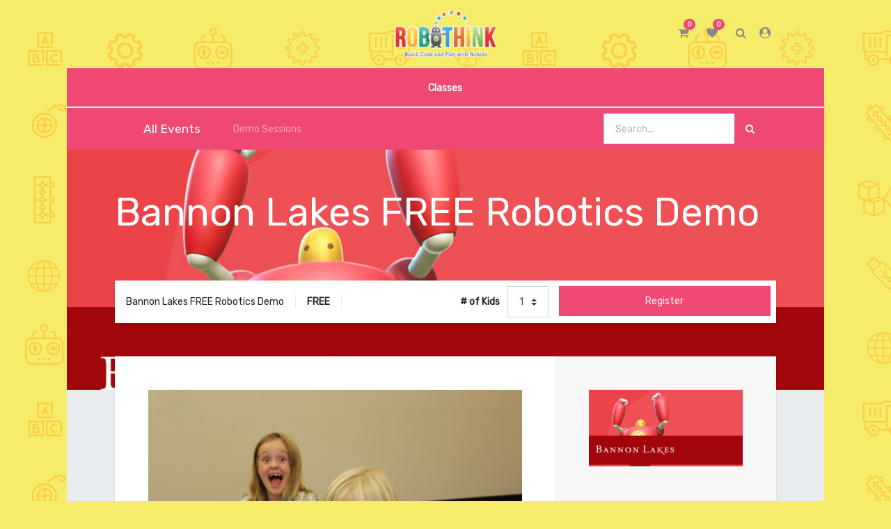

--- FILE ---
content_type: text/html; charset=utf-8
request_url: https://firstcoast.myrobothink.com/event/bannon-lakes-free-robotics-demo-2022-06-01-829/register
body_size: 292976
content:

    
    
    <!DOCTYPE html>
        
        
            
        
    <html lang="en-US" data-website-id="79" data-oe-company-name="RoboThink of First Coast">
            
        
            
                
            
            
            
            
                
            
        
        
    <head>
                <meta charset="utf-8"/>
                <meta http-equiv="X-UA-Compatible" content="IE=edge,chrome=1"/>
                <meta name="viewport" content="width=device-width, initial-scale=1, user-scalable=no"/>
        <meta name="generator" content="Odoo"/>
        
        
        
            
            
            
        
        
        
            
            
            
                
                    
                        <meta property="og:type" content="website"/>
                    
                
                    
                        <meta property="og:title" content="Bannon Lakes FREE Robotics Demo"/>
                    
                
                    
                        <meta property="og:site_name" content="RoboThink of First Coast"/>
                    
                
                    
                        <meta property="og:url" content="https://firstcoast.myrobothink.com/event/bannon-lakes-free-robotics-demo-2022-06-01-829/register"/>
                    
                
                    
                        <meta property="og:image" content="https://firstcoast.myrobothink.com"/>
                    
                
                    
                        <meta property="og:description"/>
                    
                
            
            
            
                
                    <meta name="twitter:card" content="summary"/>
                
                    <meta name="twitter:title" content="Bannon Lakes FREE Robotics Demo"/>
                
                    <meta name="twitter:image" content="https://firstcoast.myrobothink.com"/>
                
                    <meta name="twitter:description"/>
                
            
        

        
            
            
        
        <link rel="canonical" href="http://firstcoast.myrobothink.com/event/bannon-lakes-free-robotics-demo-2022-06-01-829/register"/>

        <link rel="preconnect" href="https://fonts.gstatic.com/" crossorigin=""/>
    

                <title> Bannon Lakes FREE Robotics Demo | RoboThink of First Coast </title>
                <link type="image/x-icon" rel="shortcut icon" href="/web/image/website/79/favicon?unique=ca87ab0"/>
            <link type="text/css" rel="stylesheet" href="/web/content/75318-9685034/79/web.assets_common.css"/>
            <link type="text/css" rel="stylesheet" href="/web/content/75533-30e11e3/79/web.assets_frontend.css"/>
        
    
        

                <script id="web.layout.odooscript" type="text/javascript">
                    var odoo = {
                        csrf_token: "9cd2e8e7fd169f1439f5d4a0a327ad82a8e7249eo",
                        debug: "",
                    };
                </script>
            <script type="text/javascript">
                odoo.session_info = {"is_admin": false, "is_system": false, "is_website_user": true, "user_id": false, "is_frontend": true, "translationURL": "/website/translations", "cache_hashes": {"translations": "05071fb879321bf01f941f60fab1f126f565cdad"}};
            </script>
            <script defer="defer" type="text/javascript" src="/web/content/75320-7ee22c0/79/web.assets_common_minimal_js.js"></script>
            <script defer="defer" type="text/javascript" src="/web/content/75321-c9dd8de/79/web.assets_frontend_minimal_js.js"></script>
            
        
    
            <script defer="defer" type="text/javascript" data-src="/web/content/75322-9554591/79/web.assets_common_lazy.js"></script>
            <script defer="defer" type="text/javascript" data-src="/web/content/75323-aa5cbf7/79/web.assets_frontend_lazy.js"></script>
        
    
        

                
            </head>
            <body class="">
                
        
    
            
        <div id="wrapwrap" class="   ">
                
            <div class="te_header_before_overlay">
                <div class="container">
                    <section class="te_header_offer_top">
                        <p></p>
                        <section>
            
<p></p>
            
            </section>
                    </section>
                    <div class="row py-3 align-items-center te_header_style_1_main py-sm-2">
                        <div class="col-lg-4 t_header_1_left">
                            
                            

                            <div class="te_header_lang" style="text-align:left">
                                <div class="px-2">
                                    
    

                                </div>
                            </div>

                        </div>
                        
                        
                            <a href="/" class="navbar-brand logo te_header_before_logo">
                                <span role="img" aria-label="Logo of RoboThink of First Coast" title="RoboThink of First Coast"><img src="/web/image/website/79/logo/RoboThink%20of%20First%20Coast?unique=ca87ab0" class="img img-fluid" alt="RoboThink of First Coast"/></span>
                            </a>
                        
                        <div class="col-lg-4 te_header_1_right">
                            <div class="te_cart_icon_head">
                                
        
        <a id="my_cart" href="/shop/cart" class="nav-link o_wsale_my_cart">
            <i class="fa fa-shopping-cart"></i>
            <sup class="my_cart_quantity badge badge-primary">0</sup>
        </a>
    
                            </div>
                            <div class="te_wish_icon_head">
                                
        
            
            <a href="/shop/wishlist" class="nav-link te_wish_icon_head">
                <i class="fa fa-heart"></i>
                <sup class="my_wish_quantity o_animate_blink badge badge-primary">
                    0
                </sup>
            </a>
        
    
                            </div>
                            <div class="te_header_search">
                                <div class="te_srch_icon_header">
                                    <a href="#" class="">
                                        <i class="fa fa-search te_srch_icon"></i>
                                        <i class="fa fa-times te_srch_close"></i>
                                    </a>
                                </div>
                                <div class="te_search_popover" tabindex="-1">
                                    
    
            
            
                <form action="/shop" method="get" class="o_wsale_products_searchbar_form o_wait_lazy_js ">
                    <div role="search" class="input-group">
        <input type="text" name="search" class="search-query form-control oe_search_box" placeholder="Search..." data-limit="5" data-display-description="true" data-display-price="true" data-display-image="true"/>
        <div class="input-group-append">
            <button type="submit" class="btn btn-primary oe_search_button" aria-label="Search" title="Search"><i class="fa fa-search"></i></button>
        </div>
    </div>

                    <input name="order" type="hidden" class="o_wsale_search_order_by" value=""/>
                    
                </form>
            
            
        
                                </div>
                            </div>
                            
                            
                            
                            <div class="te_signin">
                                
                                    <a class="te_user_account_icon" href="/web/login">
                                        <i class="fa fa-user-circle" aria-hidden="true"></i>
                                    </a>
                                
                            </div>
                        </div>
                    </div>
                </div>
            </div>
        <header id="top" data-anchor="true" data-name="Header" class=" o_affix_enabled">
                    <nav class="navbar navbar-expand-md te_header_navbar navbar-light
            ">
                <div class="container">
                    <a href="/" class="navbar-brand logo">
            <span role="img" aria-label="Logo of RoboThink of First Coast" title="RoboThink of First Coast"><img src="/web/image/website/79/logo/RoboThink%20of%20First%20Coast?unique=ca87ab0" class="img img-fluid" alt="RoboThink of First Coast"/></span>
        </a>
    <button type="button" class="navbar-toggler" data-toggle="collapse" data-target="#top_menu_collapse">
                        <span class="navbar-toggler-icon"></span>
                    </button>
                    <div class="collapse navbar-collapse" id="top_menu_collapse">
                        <ul class="nav navbar-nav ml-auto text-right o_menu_loading" id="top_menu">
                            
        
            
    
    <li class="nav-item  ">
        <a role="menuitem" href="/event" class="nav-link ">
            <span>Classes</span>
        
            
                
            
        </a>
    </li>
    

        
    
            
            <li class="nav-item divider d-none"></li> 
                
                <li class="nav-item o_wsale_my_wish" style="display:none;"></li>
        
        
        
            </ul>
                    </div>
                </div>
            </nav>
        </header>
            <div class="te_vertical_menu">
                <section>
                    <a href="#" class="te_menu_btn_close">
                        <i class="fa fa-times te_menu_icon_close"></i>
                    </a>
                </section>
                
                
            </div>
        
                
            
        <div class="oe_website_sale_ept">
            <div class="modal fade" id="ajax_cart_model" tabindex="-1">
                <div class="modal-dialog modal-md modal-dialog-centered">
                    <div class="modal-content ajax_cart_modal">
                        <button type="button" class="close" data-dismiss="modal" aria-label="Close" tabindex="-1">
                        </button>
                        <div class="modal-body"></div>

                         </div>
                </div>
            </div>
        </div>
    
            
                <input type="hidden" id="ajax_cart_template" value="1"/>
            
        
            
        <div class="modal fade" id="quick_view_model" tabindex="-1">
            <div class="modal-dialog modal-lg modal-dialog-centered">
                <div class="modal-content quick_view_modal">
                    <button type="button" class="close quick_close" data-dismiss="modal" aria-label="Close" tabindex="-1">
                    </button>
                    
                        <div class="modal-body oe_website_sale"></div>
                    
                </div>
            </div>
        </div>
    
        <main>
                    
            
        
        <div id="wrap" class="o_wevent_event js_event">
            
                <nav class="navbar navbar-light border-top shadow-sm d-print-none">
                    <div class="container">
                        <a href="/event" class="navbar-brand h4 my-0 mr-4">
                            <i class="fa fa-long-arrow-left text-primary mr-2"></i>All Events
                        </a>
                        <ul class="navbar-nav flex-row">
                            <li class="nav-item mr-3">
                                <a class="nav-link" href="/event?type=9">
                                    <i class="fa fa-folder-open text-primary mr-2"></i>Demo Sessions
                                </a>
                            </li>
                            <li class="nav-item mr-3">
                                
                            </li>
                        </ul>
                        
    
            
            
                <form action="/shop" method="get" class="o_wsale_products_searchbar_form o_wait_lazy_js ml-auto">
                    <div role="search" class="input-group">
        <input type="text" name="search" class="search-query form-control oe_search_box" placeholder="Search..." data-limit="5" data-display-description="true" data-display-price="true" data-display-image="true"/>
        <div class="input-group-append">
            <button type="submit" class="btn btn-primary oe_search_button" aria-label="Search" title="Search"><i class="fa fa-search"></i></button>
        </div>
    </div>

                    <input name="order" type="hidden" class="o_wsale_search_order_by" value=""/>
                    
                            
                            
                        
                </form>
            
            
        
                    </div>
                </nav>
            
            
        <div name="event" itemscope="itemscope" itemtype="http://schema.org/Event">
            
    
    <div data-use_size="True" data-use_filters="True" style="
                background-position: center;
                background-repeat: no-repeat;
                background-size: cover;
                background-image: url( [data-uri] ) ;
            " data-use_text_size="True" data-use_text_align="True" class="o_record_cover_container d-flex flex-column h-100 bg-secondary cover_mid   ">
        <div class="o_record_cover_component o_record_cover_image" style="
                background-position: center;
                background-repeat: no-repeat;
                background-size: cover;
                background-image: url( [data-uri] ) ;
            "></div>
        <div class="o_record_cover_component o_record_cover_filter oe_blue" style="opacity: 0.4;"></div>
        
                
                
                
                
                

                <div class="container d-flex flex-column flex-grow-1 justify-content-around">
                    <div class="o_wevent_event_title">
                        
                        <h1 class="o_wevent_event_name" itemprop="name" placeholder="Event Title">Bannon Lakes FREE Robotics Demo</h1>
                        
                    </div>
                </div>
                <div class="container mb-5">
                    
    
    
    <form id="registration_form" method="post" itemscope="itemscope" itemprop="offers" itemtype="http://schema.org/AggregateOffer" class="mb-5" action="/event/bannon-lakes-free-robotics-demo-2022-06-01-829/registration/new">
        <input type="hidden" name="csrf_token" value="4ef7837f2a7e71de5a0ae70721bff6871982c95co1768854582"/>
        <div id="o_wevent_tickets" class="bg-white rounded shadow-sm">
            
        
            
    <div class="row p-2 pl-3">
        <div class="col-lg-8 d-flex flex-columns align-items-center" itemscope="itemscope" itemtype="http://schema.org/Offer">
            <h6 itemprop="name" class="my-0 pr-3"><span>Bannon Lakes FREE Robotics Demo</span></h6>
            <div class="border-left border-right px-3">
                    
                    <span class="font-weight-bold text-uppercase">Free</span>
                </div>
            <small class="text-muted ml-3" itemprop="availabilityEnds">
                    
                </small>
            <div class="ml-auto">
                
                    <span class="font-weight-bold align-middle pr-2"># of Kids</span>
        <link itemprop="availability" content="http://schema.org/InStock"/>
                    
                    <select class="w-auto custom-select" name="nb_register-655">
                        
                        
                        
                        
                            <option>0</option>
                        
                            <option selected="selected">1</option>
                        
                            <option>2</option>
                        
                            <option>3</option>
                        
                    </select>
                
                
            </div>
        </div>
        <div class="col-lg-4 pt-3 pt-lg-0 pl-2 pl-lg-0">
            <button type="submit" class="btn btn-primary o_wait_lazy_js btn-block a-submit" id="829">Register</button>
        </div>
    </div>
    

        
    </div>
    </form>
    

                </div>
            
    </div>

            
        <section class="bg-200">
            <div class="container">
                <div class="row no-gutters mt-n5 pb-5">
                    <div id="o_wevent_event_main_col" class="col-lg-8 bg-white rounded-left p-5 shadow-sm">
                        <span itemprop="description"><p style='font-family: "Odoo Unicode Support Noto", "Lucida Grande", Helvetica, Verdana, Arial, sans-serif;'><img class="img-fluid o_we_custom_image" src="/web/image/29496/2%20Girls%20Excited.JPG?access_token=93a0803d-bbef-4ea7-91ab-cd1211fa2c19"><br></p><p style='font-family: "Odoo Unicode Support Noto", "Lucida Grande", Helvetica, Verdana, Arial, sans-serif;'><br></p><p style='font-family: "Odoo Unicode Support Noto", "Lucida Grande", Helvetica, Verdana, Arial, sans-serif;'><br></p><p style='font-family: "Odoo Unicode Support Noto", "Lucida Grande", Helvetica, Verdana, Arial, sans-serif;'>Join us at the Bannon Lakes Amenity Center for this free demo to try our robotics program! Space is limited to 20 children and registration is <b>required</b>. We're so excited to bring our STEM programs to your neighborhood. Registration for summer camp in Bannon Lakes is open! Join us for Summer Camp July 11-15: <a href="https://firstcoast.myrobothink.com/event/bannon-lakes-robotics-summer-camp-2022-07-11-2022-07-15-832/register" target="_blank">Click Here Register.</a> In our programs, students will build exciting robots, learn 21st century skills to help their in their future careers and, most importantly, HAVE FUN! RoboThink hosts afterschool and homeschool programs, summer camps and birthday parties. For ages 5-12.</p><p style='font-family: "Odoo Unicode Support Noto", "Lucida Grande", Helvetica, Verdana, Arial, sans-serif;'><br></p><p style='font-family: "Odoo Unicode Support Noto", "Lucida Grande", Helvetica, Verdana, Arial, sans-serif;'>Where: <a href="https://goo.gl/maps/zfUVxtocn3Qy19TG7" target="_blank">Bannon Lakes Amenity Center</a></p><p><font color="#7c7bad" face="Odoo Unicode Support Noto, Lucida Grande, Helvetica, Verdana, Arial, sans-serif"><a href="https://goo.gl/maps/zfUVxtocn3Qy19TG7" target="_blank">435 Bannon Lakes Blvd, St. Augustine, FL 32095</a></font><br></p><p style='font-family: "Odoo Unicode Support Noto", "Lucida Grande", Helvetica, Verdana, Arial, sans-serif;'><br></p><p style='font-family: "Odoo Unicode Support Noto", "Lucida Grande", Helvetica, Verdana, Arial, sans-serif;'><b>When: Wednesday, June 1, 2022 from 3:00-4:30pm</b></p><p style='font-family: "Odoo Unicode Support Noto", "Lucida Grande", Helvetica, Verdana, Arial, sans-serif;'> </p><p style='font-family: "Odoo Unicode Support Noto", "Lucida Grande", Helvetica, Verdana, Arial, sans-serif;'><b>In addition to registering above, please fill out this registration form so we can learn a little more about you:</b> <a href="https://forms.gle/9f8hPm7rzyFrZkdv6" target="_blank">https://forms.gle/9f8hPm7rzyFrZkdv6</a></p><p style='font-family: "Odoo Unicode Support Noto", "Lucida Grande", Helvetica, Verdana, Arial, sans-serif;'><br></p><p style='font-family: "Odoo Unicode Support Noto", "Lucida Grande", Helvetica, Verdana, Arial, sans-serif;'><span style="font-weight: bolder;"><span style="color: rgb(0, 0, 0); font-size: inherit; font-style: inherit; font-variant-ligatures: inherit; font-variant-caps: inherit; text-align: inherit;">ROBOTHINK </span>PHOTO RELEASE FORM - You will be able to accept or deny to this release during registration</span></p><p style='font-family: "Odoo Unicode Support Noto", "Lucida Grande", Helvetica, Verdana, Arial, sans-serif;'> </p><p style='font-family: "Odoo Unicode Support Noto", "Lucida Grande", Helvetica, Verdana, Arial, sans-serif;'>I acknowledge that while my child, is attending this RoboThink program, he/she may be photographed by a still or video camera. I authorize RoboThink, LLC. </p><p style='font-family: "Odoo Unicode Support Noto", "Lucida Grande", Helvetica, Verdana, Arial, sans-serif;'>to utilize my child’s photographic image without identification in its brochures and advertisements in any media, including RoboThink’s website. In giving my consent, I hereby release and hold harmless RoboThink and its agents from any and all responsibility or liability relating to the use of the photographs. I understand that neither my child nor I will receive compensation should any photograph authorized hereunder be used.</p></span>
                    </div>
                    <div class="col-lg-4 bg-light rounded-right shadow-sm d-print-none">
                        <div class="o_wevent_sidebar_block">
                    <span><img src="/web/image/event.event/829/image/Bannon%20Lakes%20FREE%20Robotics%20Demo%20%282022-06-01%29?unique=1c5bd0a" class="img img-fluid" alt="Bannon Lakes FREE Robotics Demo (2022-06-01)"/></span>
                </div>
            <div class="o_wevent_sidebar_block">
                            <h6 class="o_wevent_sidebar_title">Date & Time</h6>
                            <span>Wednesday</span>
                            <h4 class="my-1" itemprop="startDate" datetime="2022-06-01 19:00:00">June 1, 2022</h4>
                            
                            <span>3:00 PM</span>
                            
                                <i class="fa fa-long-arrow-right mx-1"></i>
                                <span>4:30 PM</span>
                            
                            <small class="d-block my-3 text-muted">US/Eastern</small>

                            <div class="dropdown">
                                <i class="fa fa-calendar mr-1"></i>
                                <a href="#" role="button" data-toggle="dropdown">Add to Calendar</a>
                                <div class="dropdown-menu">
                                    <a class="dropdown-item" href="/event/829/ics?action=TEMPLATE&amp;text=Bannon+Lakes+FREE+Robotics+Demo&amp;dates=20220601T190000Z%2F20220601T203000Z&amp;details=Bannon+Lakes+FREE+Robotics+Demo&amp;location=RoboThink+of+First+Coast++++++">iCal/Outlook</a>
                                    <a class="dropdown-item" target="_blank" href="https://www.google.com/calendar/render?action=TEMPLATE&amp;text=Bannon+Lakes+FREE+Robotics+Demo&amp;dates=20220601T190000Z%2F20220601T203000Z&amp;details=Bannon+Lakes+FREE+Robotics+Demo&amp;location=RoboThink+of+First+Coast++++++">Google</a>
                                </div>
                            </div>
                        </div>
                        
                            <div class="o_wevent_sidebar_block">
                                <h6 class="o_wevent_sidebar_title">Location</h6>
                                <h4 class="">
    <address class="mb-0" itemscope="itemscope" itemtype="http://schema.org/Organization">
        
        
            
    <div>
        
            <span itemprop="name">RoboThink of First Coast</span>
        
        
        
    </div>

        
        <div itemprop="address" itemscope="itemscope" itemtype="http://schema.org/PostalAddress">
            
            
            
            
            
            
            
        </div>
        
    </address>
</h4>
                                <div itemprop="location" class="mb-2">
    <address class="mb-0" itemscope="itemscope" itemtype="http://schema.org/Organization">
        <div class="css_non_editable_mode_hidden">
            --<span class="text-muted">RoboThink of First Coast</span>--
        </div>
        
            
    

        
        <div itemprop="address" itemscope="itemscope" itemtype="http://schema.org/PostalAddress">
            
            
            
            
            
            
            
        </div>
        
    </address>
</div>
                                <div class="mb-3">
    <address class="mb-0" itemscope="itemscope" itemtype="http://schema.org/Organization">
        
        
            
    

        
        <div itemprop="address" itemscope="itemscope" itemtype="http://schema.org/PostalAddress">
            
            
            
            
            
            
            <div><i class="fa fa-envelope fa-fw" role="img" aria-label="Email" title="Email"></i> <span itemprop="email">firstcoast@myrobothink.com</span></div>
        </div>
        
    </address>
</div>
                                <i class="fa fa-map-marker fa-fw" role="img"></i>
                                <a target="_blank" href="https://maps.google.com/maps?q=%2C++%2C+&amp;z=8">Get the direction</a>
                            </div>
                        
                        <div class="o_wevent_sidebar_block">
                            <h6 class="o_wevent_sidebar_title">Organizer</h6>
                            <h4>RoboThink of First Coast</h4>
                            <div itemprop="location">
    <address class="mb-0" itemscope="itemscope" itemtype="http://schema.org/Organization">
        
        
            
    

        
        <div itemprop="address" itemscope="itemscope" itemtype="http://schema.org/PostalAddress">
            
            
            
            
            
            
            <div><i class="fa fa-envelope fa-fw" role="img" aria-label="Email" title="Email"></i> <span itemprop="email">firstcoast@myrobothink.com</span></div>
        </div>
        
    </address>
</div>
                        </div>
                        <div class="o_wevent_sidebar_block">
                            <h6 class="o_wevent_sidebar_title">SHARE</h6>
                            <p class="mb-2">Find out what people see and say about this event, and join the conversation.</p>
                            
                            
    <div class="s_share o_wevent_sidebar_social mx-n1">
        
        <a href="https://www.facebook.com/sharer/sharer.php?u={url}" target="_blank" class="s_share_facebook o_wevent_social_link">
            <i class="fa fa-1x fa-facebook "></i>
        </a>
        <a href="https://twitter.com/intent/tweet?text={title}&amp;url={url}" target="_blank" class="s_share_twitter o_wevent_social_link">
            <i class="fa fa-1x fa-twitter "></i>
        </a>
        <a href="http://www.linkedin.com/shareArticle?mini=true&amp;url={url}&amp;title={title}&amp;" target="_blank" class="s_share_linkedin o_wevent_social_link">
            <i class="fa fa-1x fa-linkedin "></i>
        </a>
        <a href="mailto:?body={url}&amp;subject={title}" class="s_share_email o_wevent_social_link">
            <i class="fa fa-1x fa-envelope "></i>
        </a>
    </div>

                        </div>
                    </div>
                </div>
                <ul class="list-unstyled" id="comment">
                    
                </ul>
            </div>
        </section>
    
        </div>
    
            <div class="oe_structure" id="oe_structure_website_event_layout_1" data-editor-sub-message="Following content will appear on all events."></div>
        </div>
    
                
            <div class="oe_website_sale_ept">
                <div class="modal fade" id="ajax_cart_model_shop" tabindex="-1">
                    <div class="modal-dialog modal-md modal-dialog-centered">
                        <div class="modal-content ajax_cart_modal">
                            <button type="button" class="close" data-dismiss="modal" aria-label="Close" tabindex="-1">
                            </button>
                            <div class="modal-body">
                            </div>
                        </div>
                    </div>
                </div>
            </div>
        </main>
                <footer id="bottom" data-anchor="true" class="bg-light o_footer">
                    <div id="footer" class="oe_structure oe_structure_solo">
                
            </div>
        </footer>
            <script src="/theme_clarico_robothink/static/lib/aos/aos.js"></script>
            <script>
				AOS.init({
			  		easing: 'ease-out-back',
					duration: 1700,
					offset: 0,
                    delay: 150,
				});
			</script>
        
            
            <input id="id_lazyload" type="hidden" name="is_lazyload" value="true"/>
            <input type="hidden" class="current_website_id" value="79"/>
        </div>
            <div class="d-none cus_theme_loader_layout">
                <div class="cus_theme_loader_div_layout">
                    <svg version="1.1" id="Layer_1" x="0px" y="0px" width="24px" height="30px" viewBox="0 0 24 30" style="enable-background:new 0 0 50 50;" {http://www.w3.org/XML/1998/namespace}space="preserve">
                        <rect x="0" y="0" width="4" height="10" fill="#333">
                            <animateTransform attributeType="xml" attributeName="transform" type="translate" values="0 0; 0 20; 0 0" begin="0" dur="0.6s" repeatCount="indefinite">
                            </animateTransform>
                        </rect>
                        <rect x="10" y="0" width="4" height="10" fill="#333">
                            <animateTransform attributeType="xml" attributeName="transform" type="translate" values="0 0; 0 20; 0 0" begin="0.2s" dur="0.6s" repeatCount="indefinite">
                            </animateTransform>
                        </rect>
                        <rect x="20" y="0" width="4" height="10" fill="#333">
                            <animateTransform attributeType="xml" attributeName="transform" type="translate" values="0 0; 0 20; 0 0" begin="0.4s" dur="0.6s" repeatCount="indefinite">
                            </animateTransform>
                        </rect>
                    </svg>
                </div>
            </div>
        
        
    
        </body>
        </html>
    


